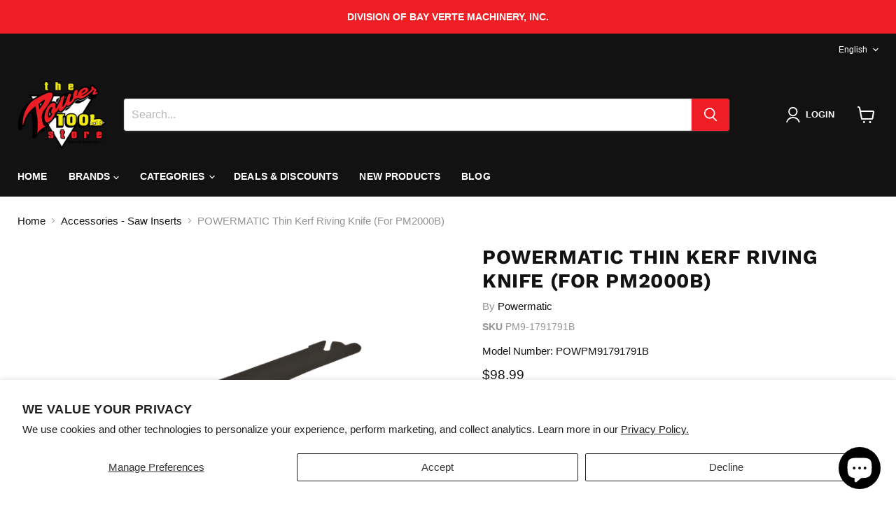

--- FILE ---
content_type: text/plain; charset=utf-8
request_url: https://d-ipv6.mmapiws.com/ant_squire
body_size: 159
content:
thepowertoolstore.com;019be070-8f96-7a09-8e38-443bac892e27:23a1fa6ed3e7c4c18647fd69ead93d4c31bd965c

--- FILE ---
content_type: text/javascript; charset=utf-8
request_url: https://thepowertoolstore.com/products/powermatic-1791791b.js
body_size: 71
content:
{"id":7319861788857,"title":"POWERMATIC Thin Kerf Riving Knife (For PM2000B)","handle":"powermatic-1791791b","description":"\u003cp\u003e\u003cmeta charset=\"utf-8\"\u003e\u003cspan\u003eThin Kerf Riving Knife (0.079) For PM2000B.\u003c\/span\u003e\u003c\/p\u003e\n\u003cdiv class=\"product attibute jpw_bullet_01\"\u003e\n\u003cul\u003e\n\u003cli\u003eCompatible with Powermatic PM2000B Table Saws.\u003c\/li\u003e\n\u003cli\u003eWorks in conjunction with Thin Kerf Table Saw blades, for accurate Thin Kerf cuts.\u003c\/li\u003e\n\u003c\/ul\u003e\n\u003c\/div\u003e","published_at":"2025-04-21T18:33:53-05:00","created_at":"2022-05-13T14:54:13-05:00","vendor":"Powermatic","type":"Table Saw Accessory","tags":["1791791b","Accessories","Accessory","BFSale","Cutting","Holiday Sale","Jpw","Machinery","Pm2000b","Pm9","Pm9 1791791b","Powermatic","Save 10","Saw","Saw Insert","Saw Inserts","Stationary Tool","Table Saw","Table Saw Accessory","Table Saws","Wood Working","Woodworking","Woodworking Machinery"],"price":9899,"price_min":9899,"price_max":9899,"available":true,"price_varies":false,"compare_at_price":null,"compare_at_price_min":0,"compare_at_price_max":0,"compare_at_price_varies":false,"variants":[{"id":42291216122041,"title":"Default Title","option1":"Default Title","option2":null,"option3":null,"sku":"PM9-1791791B","requires_shipping":true,"taxable":true,"featured_image":null,"available":true,"name":"POWERMATIC Thin Kerf Riving Knife (For PM2000B)","public_title":null,"options":["Default Title"],"price":9899,"weight":454,"compare_at_price":null,"inventory_management":null,"barcode":"731325712438","quantity_rule":{"min":1,"max":null,"increment":1},"quantity_price_breaks":[],"requires_selling_plan":false,"selling_plan_allocations":[]}],"images":["\/\/cdn.shopify.com\/s\/files\/1\/0565\/7529\/5673\/products\/1791791B.png?v=1752003345"],"featured_image":"\/\/cdn.shopify.com\/s\/files\/1\/0565\/7529\/5673\/products\/1791791B.png?v=1752003345","options":[{"name":"Title","position":1,"values":["Default Title"]}],"url":"\/products\/powermatic-1791791b","media":[{"alt":null,"id":26863932571833,"position":1,"preview_image":{"aspect_ratio":0.871,"height":1200,"width":1045,"src":"https:\/\/cdn.shopify.com\/s\/files\/1\/0565\/7529\/5673\/products\/1791791B.png?v=1752003345"},"aspect_ratio":0.871,"height":1200,"media_type":"image","src":"https:\/\/cdn.shopify.com\/s\/files\/1\/0565\/7529\/5673\/products\/1791791B.png?v=1752003345","width":1045}],"requires_selling_plan":false,"selling_plan_groups":[]}